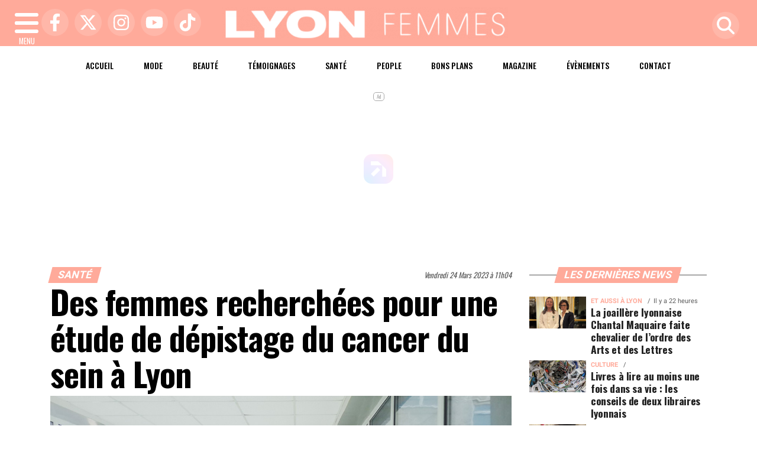

--- FILE ---
content_type: text/html; charset=UTF-8
request_url: https://www.lyonfemmes.com/article/249882/des-femmes-recherchees-pour-une-etude-de-depistage-du-cancer-du-sein-a-lyon
body_size: 14595
content:
<!DOCTYPE html>
<!-- BEGIN html -->
<html xmlns="http://www.w3.org/1999/xhtml" dir="ltr" lang="fr-FR">
  <head>
	<!-- BEGIN -->
	<title>Des femmes recherchées pour une étude de dépistage du cancer du sein à Lyon</title>

    <!-- Préconnexion ressources critiques -->
    <link rel="preconnect" href="https://fonts.gstatic.com" crossorigin>
    <link rel="preconnect" href="https://fonts.googleapis.com">
    <link rel="preconnect" href="https://www.googletagmanager.com">

	<meta http-equiv="content-type" content="text/html; charset=utf-8"/>
	<meta name="viewport" content="width=device-width, initial-scale=1, maximum-scale=5" />
	<meta name="author" content="Lyon Femmes"/>
	<meta name="description" content="Cette &eacute;tude mondiale concerne 85 000 femmes, dont 20 000 en France." />
	<meta name="keywords"  content="lyon, lyonfemmes, lyonfemme, femme, femmes, actu, info, infos, actualités, informations, politique, economique, sociale, culture, transports, faits divers, sport, ol, asvel, article, depeches, breves" />
	<meta name="robots" content="index, follow, max-snippet:-1, max-image-preview:large, max-video-preview:-1" />
	<meta name="publisher" content="Lyon Femmes" />
	<meta name="copyright" content="Lyon Femmes" />
	<meta name="DC.title" content="Lyon Femmes" />
	<meta name="geo.placename" content="Lyon, Rhône Alpes, France" />
	<meta name="viewport" content="width=device-width" />
	<meta name="dev" content="Everlats.com" />
	      <!-- Global site tag (gtag.js) - Google Analytics -->
  <script async src="https://www.googletagmanager.com/gtag/js?id=UA-4651400-64"></script>
  <script>
    window.dataLayer = window.dataLayer || [];
    function gtag(){dataLayer.push(arguments);}
    gtag('js', new Date());

    gtag('config', 'UA-4651400-64');
  </script>
  		<link rel="canonical" href="https://www.lyonfemmes.com/article/249882/des-femmes-recherchees-pour-une-etude-de-depistage-du-cancer-du-sein-a-lyon" />
	
  
	<meta property="og:site_name" content="Lyon Femmes" />
	<meta property="og:title" content="Des femmes recherch&eacute;es pour une &eacute;tude de d&eacute;pistage du cancer du sein &agrave; Lyon"/>
		<meta property="og:description" content="Cette &amp;eacute;tude mondiale concerne 85 000 femmes, dont 20 000 en France."/>
		<meta property="og:url" content="https://www.lyonfemmes.com/article/249882/des-femmes-recherchees-pour-une-etude-de-depistage-du-cancer-du-sein-a-lyon" />
	   	   	<meta property="og:image" content="https://www.lyonfemmes.com/media/images/641d67f41e5ab-tude.jpg" />
        <meta property="og:image:width" content="1280"/>
            <meta property="og:image:height" content="720"/>
     	
    <meta property="og:updated_time" content="2023-04-03T09:42:48+02:00" />
	<meta property="og:type" content="article"/>
  <meta property="article:published_time" content="2023-03-24T11:04:00+01:00" />
  <meta property="article:modified_time" content="2023-04-03T09:42:48+02:00" />
  <meta property="article:author" content="https://www.lyonfemmes.com/" />
  <meta property="article:publisher" content="https://www.facebook.com/lyonfemmes" />

  <meta name="twitter:card" content="summary_large_image"/>
  <meta name="twitter:site" content="@lyonfemmes"/>
  <meta name="twitter:creator" content="@lyonfemmes"/>
  <meta name="twitter:title" content="Des femmes recherch&eacute;es pour une &eacute;tude de d&eacute;pistage du cancer du sein &agrave; Lyon"/>
  <meta name="twitter:description" content="Cette &amp;eacute;tude mondiale concerne 85 000 femmes, dont 20 000 en France."/>
    <meta name="twitter:image" content="https://www.lyonfemmes.com/media/images/641d67f41e5ab-tude.jpg" />
  <link rel="preload" href="https://www.lyonfemmes.com/media/images/thumb/870x489_641d67f41e5ab-tude.jpg" as="image">
 	
  <meta name="dcterms.title" content="Des femmes recherch&eacute;es pour une &eacute;tude de d&eacute;pistage du cancer du sein &agrave; Lyon" />
  <meta name="dcterms.identifier" content="https://www.lyonfemmes.com/article/249882/des-femmes-recherchees-pour-une-etude-de-depistage-du-cancer-du-sein-a-lyon" />
  <meta name="dcterms.creator" content="Lyon Femmes" />
  <meta name="dcterms.created" content="2023-03-24T11:04:00+01:00" />
  <meta name="dcterms.available" content="2023-03-24T11:04:00+01:00" />
  <meta name="dcterms.modified" content="2023-04-03T09:42:48+02:00" />
  <meta name="dcterms.description" content="Cette &amp;eacute;tude mondiale concerne 85 000 femmes, dont 20 000 en France." />
  <meta name="dcterms.language" content="fr-FR" />
  <meta name="dcterms.publisher" content="https://www.lyonfemmes.com/" />
  <meta name="dcterms.rights" content="https://www.lyonfemmes.com/page/mentions-legales" />
  <meta name="dcterms.coverage" content="World" />
  <meta name="dcterms.type" content="Text" />
  <meta name="dcterms.format" content="text/html" />

  <script type="application/ld+json">
  {
    "@context":"http:\/\/schema.org",
    "@type":"Article",
    "publisher":{
      "@type":"Organization",
      "url": "https://www.lyonfemmes.com/",
      "name":"Lyon Femmes",
      "description":"Lyon Femmes : L'actu des Lyonnaises d'aujourd'hui et de demain",
      "logo":[{
        "@type":"ImageObject",
        "name":"Lyon Femmes Logo carré",
        "text":"Lyon Femmes Logo carré",
        "url":"https://www.lyonfemmes.com/icon-hires.png",
        "contentUrl":"https://www.lyonfemmes.com/icon-hires.png",
        "width":"192",
        "height":"192",
        "encodingFormat":"image\/png"
      },
      {
        "@type":"ImageObject",
        "name":"Lyon Femmes Logo horizontal",
        "text":"Lyon Femmes Logo horizontal",
        "url":"https://www.lyonfemmes.com/discover.png",
        "contentUrl":"https://www.lyonfemmes.com/discover.png",
        "width":"600",
        "height":"60",
        "encodingFormat":"image/png"
      }
      ],
      "sameAs":[
        "https:\/\/www.facebook.com\/lyonfemmes",
        "https:\/\/twitter.com\/lyonfemmes"
      ]
    },
    "author":{
      "@type":"Person",
      "name":"Lyon Femmes Team",
      "image":[{
        "@type":"ImageObject",
        "url":"https://www.lyonfemmes.com/icon-hires.png",
        "width":"192",
        "height":"192"
      }],
      "url":"https://www.lyonfemmes.com/page/mentions-legales"
    },
    "url":"https://www.lyonfemmes.com/article/249882/des-femmes-recherchees-pour-une-etude-de-depistage-du-cancer-du-sein-a-lyon",
    "mainEntityOfPage":"https://www.lyonfemmes.com/article/249882/des-femmes-recherchees-pour-une-etude-de-depistage-du-cancer-du-sein-a-lyon",
    "datePublished":"2023-03-24T11:04:00+01:00",
    "dateModified":"2023-04-03T09:42:48+02:00",
    "copyrightYear":"2026",
    "inLanguage":"fr_FR",
    "name":"Des femmes recherch&eacute;es pour une &eacute;tude de d&eacute;pistage du cancer du sein &agrave; Lyon",
    "headline":"Des femmes recherch&eacute;es pour une &eacute;tude de d&eacute;pistage du cancer du sein &agrave; Lyon",
    "description":"Cette &amp;eacute;tude mondiale concerne 85 000 femmes, dont 20 000 en France.",
    "articleSection":"Article"
        ,"image":[{
      "@type":"ImageObject",
      "name":"Des femmes recherch&eacute;es pour une &eacute;tude de d&eacute;pistage du cancer du sein &agrave; Lyon",
      "url":"https://www.lyonfemmes.com/media/images/641d67f41e5ab-tude.jpg",
      "sameAs":"https://www.lyonfemmes.com/article/249882/des-femmes-recherchees-pour-une-etude-de-depistage-du-cancer-du-sein-a-lyon",
      "thumbnailUrl":"https://www.lyonfemmes.com/media/images/641d67f41e5ab-tude.jpg",
      "contentUrl":"https://www.lyonfemmes.com/media/images/641d67f41e5ab-tude.jpg",
      "width":"1280",
      "height":"720",
      "encodingFormat":"2"
      }
    ]
            ,"thumbnailUrl":"https://www.lyonfemmes.com/media/images/641d67f41e5ab-tude.jpg"
      }
  </script>

  
    <script type="application/ld+json">
  {
    "@context": "https://schema.org",
    "@type": "BreadcrumbList",
    "itemListElement": [{"@type":"ListItem","position":1,"name":"Accueil","item":"https://www.lyonfemmes.com/"},{"@type":"ListItem","position":2,"name":"Santé","item":"https://www.lyonfemmes.com/category/1604/sante"},{"@type":"ListItem","position":3,"name":"Des femmes recherchées pour une étude de dépistage du cancer du sein à Lyon","item":"https://www.lyonfemmes.com/article/249882/des-femmes-recherchees-pour-une-etude-de-depistage-du-cancer-du-sein-a-lyon"}]  }
  </script>
  
		<link rel="shortcut icon" type="image/x-icon" href="https://www.lyonfemmes.com/favicon.ico" />
  <link rel="shortcut icon" href="https://www.lyonfemmes.com/favicon.ico" type="image/x-icon"/>
  <link rel="icon" href="https://www.lyonfemmes.com/favicon.png" type="image/png"/>
  <link rel="icon" sizes="32x32" href="https://www.lyonfemmes.com/favicon-32.png" type="image/png"/>
  <link rel="icon" sizes="64x64" href="https://www.lyonfemmes.com/favicon-64.png" type="image/png"/>
  <link rel="icon" sizes="96x96" href="https://www.lyonfemmes.com/favicon-96.png" type="image/png"/>
  <link rel="apple-touch-icon" sizes="152x152" href="https://www.lyonfemmes.com/apple-touch-icon.png"/>
  <link rel="apple-touch-icon" sizes="60x60" href="https://www.lyonfemmes.com/apple-touch-icon-60x60.png"/>
  <link rel="apple-touch-icon" sizes="76x76" href="https://www.lyonfemmes.com/apple-touch-icon-76x76.png"/>
  <link rel="apple-touch-icon" sizes="114x114" href="https://www.lyonfemmes.com/apple-touch-icon-114x114.png"/>
  <link rel="apple-touch-icon" sizes="120x120" href="https://www.lyonfemmes.com/apple-touch-icon-120x120.png"/>
  <link rel="apple-touch-icon" sizes="144x144" href="https://www.lyonfemmes.com/apple-touch-icon-144x144.png"/>
  <meta name="msapplication-TileImage" content="https://www.lyonfemmes.com/favicon-144.png"/>
  <meta name="msapplication-TileColor" content="#FFFFFF"/>

  <link rel="preload" href="https://fonts.gstatic.com/s/oswald/v53/TK3IWkUHHAIjg75cFRf3bXL8LICs1_Fv40pKlN4NNSeSASz7FmlYHYjMdZwlou4.woff2" as="font" type="font/woff2" crossorigin="anonymous">
  <link rel="preload" href="https://fonts.gstatic.com/s/oswald/v53/TK3IWkUHHAIjg75cFRf3bXL8LICs1_Fv40pKlN4NNSeSASz7FmlWHYjMdZwl.woff2" as="font" type="font/woff2" crossorigin="anonymous">
  <link rel="preload" href="https://fonts.gstatic.com/s/ptserif/v18/EJRVQgYoZZY2vCFuvAFYzr-_dSb_nco.woff2" as="font" type="font/woff2" crossorigin="anonymous">
  <link rel="preload" href="https://fonts.gstatic.com/s/ptserif/v18/EJRVQgYoZZY2vCFuvAFWzr-_dSb_.woff2" as="font" type="font/woff2" crossorigin="anonymous">

			
	<!-- Stylesheets -->
  	<link rel="preload" href="https://www.lyonfemmes.com/assets/public/css/app.min.1768312776.css" as="style">
<link rel="stylesheet" type="text/css" href="https://www.lyonfemmes.com/assets/public/css/app.min.1768312776.css" media="all" fetchpriority="high">

      <script charset="UTF-8" data-no-optimize="1" data-wpmeteor-nooptimize="true" data-cfasync="false" nowprocket>window.FAST_CMP_OPTIONS = { domainUid: 'e65ee78d-8a04-5f29-98ba-af051461cd11', countryCode: 'FR', jurisdiction: 'tcfeuv2', policyUrl: 'https://www.lyonfemmes.com/page/mentions-legales', displaySynchronous: false, publisherName: 'https://www.lyonfemmes.com/', publisherLogo: function (c) { return c.createElement('img', { src: 'https://www.lyonfemmes.com/media/option/cmp-lyonfemmes.png', height: '40' });}, bootstrap: { excludedIABVendors: [], excludedGoogleVendors: [] }, custom: { vendors: [] } };(function(){var e={617:function(e){window.FAST_CMP_T0=Date.now();window.FAST_CMP_QUEUE={};window.FAST_CMP_QUEUE_ID=0;function t(){var e=Array.prototype.slice.call(arguments);if(!e.length)return Object.values(window.FAST_CMP_QUEUE);else if(e[0]==="ping"){if(typeof e[2]==="function")e[2]({cmpLoaded:false,cmpStatus:"stub",apiVersion:"2.0",cmpId:parseInt("388",10)})}else window.FAST_CMP_QUEUE[window.FAST_CMP_QUEUE_ID++]=e}e.exports={name:"light",handler:t}}};var t={};function a(r){var n=t[r];if(n!==void 0)return n.exports;var o=t[r]={exports:{}};e[r](o,o.exports,a);return o.exports}var r={};!function(){function e(t){"@babel/helpers - typeof";return e="function"==typeof Symbol&&"symbol"==typeof Symbol.iterator?function(e){return typeof e}:function(e){return e&&"function"==typeof Symbol&&e.constructor===Symbol&&e!==Symbol.prototype?"symbol":typeof e},e(t)}var t=a(617);var r="__tcfapiLocator";var n=window;var o=n;var i;function f(){var e=n.document;var t=!!n.frames[r];if(!t)if(e.body){var a=e.createElement("iframe");a.style.cssText="display:none";a.name=r;e.body.appendChild(a)}else setTimeout(f,5);return!t}function s(t){var a=typeof t.data==="string";var r={};if(a)try{r=JSON.parse(t.data)}catch(e){}else r=t.data;var n=e(r)==="object"?r.__tcfapiCall:null;if(n)window.__tcfapi(n.command,n.version,(function(e,r){var o={__tcfapiReturn:{returnValue:e,success:r,callId:n.callId}};if(t&&t.source&&t.source.postMessage)t.source.postMessage(a?JSON.stringify(o):o,"*")}),n.parameter)}while(o){try{if(o.frames[r]){i=o;break}}catch(e){}if(o===n.top)break;o=o.parent}if(n.FAST_CMP_HANDLER!=="custom"){if(!i){f();n.__tcfapi=t.handler;n.FAST_CMP_HANDLER=t.name;n.addEventListener("message",s,false)}else{n.__tcfapi=t.handler;n.FAST_CMP_HANDLER=t.name}for(var c in window.FAST_CMP_QUEUE||{})n.__tcfapi.apply(null,window.FAST_CMP_QUEUE[c])}}()})();</script><script charset="UTF-8" async="true" data-no-optimize="1" data-wpmeteor-nooptimize="true" data-cfasync="false" nowprocket src="https://static.fastcmp.com/fast-cmp-stub.js"></script>

<style type="text/css">
div[data-actirise-slot="top-page"]{
  display: none;
  margin: 10px auto;
}
@media screen and (max-width: 480px){
  div[data-actirise-slot="top-page"].device-mobile{
    display: flex !important;
    width: 100%;
    min-height: 280px;
  }
}
@media screen and (min-width: 481px) and (max-width: 769px){
  div[data-actirise-slot="top-page"].device-tablet{
    display: flex !important;
    width: 100%;
    min-height: 280px;
  }
}
@media screen and (min-width: 770px){
  div[data-actirise-slot="top-page"].device-desktop{
    display: flex !important;
    width: 100%;
    min-height: 280px;
  }
}

div[data-actirise-slot="aside-desktop"]{
  display: none;
  margin: 10px auto;
}
@media screen and (min-width: 481px) and (max-width: 769px){
  div[data-actirise-slot="aside-desktop"].device-tablet{
    display: flex !important;
    width: 100%;
    min-height: 620px;
  }
}
@media screen and (min-width: 770px){
  div[data-actirise-slot="aside-desktop"].device-desktop{
    display: flex !important;
    width: 100%;
    min-height: 620px;
  }
}
</style>
<script src="https://www.flashb.id/universal/de705a38-cad4-54fa-ab49-10b288454205.js" async data-cfasync="false"></script>
<script type="text/javascript" data-cfasync="false">
  window._hbdbrk = window._hbdbrk || [];
  window._hbdbrk.push(['_vars', { page_type: 'article' }]);
</script>
  
    <script async src="https://platform.twitter.com/widgets.js" charset="utf-8"></script>
    <style>
        .tweet-placeholder {
            width: 100%;
            height: 150px;
            background-color: #f0f0f0;
            margin-bottom: 10px;
        }
    </style>
    <script>
        document.addEventListener('DOMContentLoaded', function() {
            let tweetPlaceholders = document.querySelectorAll('.tweet-placeholder');
            let observer = new IntersectionObserver(function(entries, observer) {
                entries.forEach(entry => {
                    if (entry.isIntersecting) {
                        let tweetEmbed = document.createElement('blockquote');
                        tweetEmbed.className = 'twitter-tweet';
                        tweetEmbed.innerHTML = entry.target.dataset.tweet;
                        entry.target.parentNode.replaceChild(tweetEmbed, entry.target);
                        twttr.widgets.load(tweetEmbed);
                        observer.unobserve(entry.target);
                    }
                });
            }, { threshold: 0.1 });

            tweetPlaceholders.forEach(placeholder => {
                observer.observe(placeholder);
            });
        });
    </script>
    	<script type="text/javascript" src="https://www.lyonfemmes.com/assets/public/js/lazyload.1662640613.js" ></script>
	<!-- END head -->
    </head>
<!-- BEGIN body -->
<body id="article_page">


<div class="wrapper">

		        <!-- Sidebar  -->
        <nav id="sidebar">
            <div id="dismiss">
                <i class="fas fa-arrow-left"></i>
            </div>

            <ul class="list-unstyled" style="padding-bottom:50px;">

                                                                        <li>
                    <a href="https://www.lyonfemmes.com/">Accueil</a></li>
                  
                                                <li>
                        <a class="collapsed" data-toggle="collapse" href="#categoriesSubmenu" role="button" aria-expanded="false" aria-controls="categoriesSubmenu">Catégories <i class="fas fa-caret-down"></i></a>
                              <ul class="collapse list-unstyled" id="categoriesSubmenu">
                                                                  <li><a href="https://www.lyonfemmes.com/category/67/alaune">À la Une</a></li>
                                                                  <li><a href="https://www.lyonfemmes.com/category/1602/les-23-lyonnaises-qui-feront-2023">Évènements</a></li>
                                                                  <li><a href="https://www.lyonfemmes.com/category/3/beauteforme">Beauté</a></li>
                                                                  <li><a href="https://www.lyonfemmes.com/category/4/food">Food</a></li>
                                                                  <li><a href="https://www.lyonfemmes.com/category/7/mode">Mode</a></li>
                                                                  <li><a href="https://www.lyonfemmes.com/category/1603/societe">Société</a></li>
                                                                  <li><a href="https://www.lyonfemmes.com/category/1599/culture">Culture</a></li>
                                                                  <li><a href="https://www.lyonfemmes.com/category/1596/people">People</a></li>
                                                                  <li><a href="https://www.lyonfemmes.com/category/1605/temoignages">Témoignages</a></li>
                                                                  <li><a href="https://www.lyonfemmes.com/category/1608/magazine">Magazine</a></li>
                                                                  <li><a href="https://www.lyonfemmes.com/category/1610/le-saviez-vous">Le saviez-vous ?</a></li>
                                                                  <li><a href="https://www.lyonfemmes.com/category/1601/bons-plans">Bons plans</a></li>
                                                                  <li><a href="https://www.lyonfemmes.com/category/1606/voyages">Voyages</a></li>
                                                                  <li><a href="https://www.lyonfemmes.com/category/1607/sorties">Sorties</a></li>
                                                                  <li><a href="https://www.lyonfemmes.com/category/5/deco">Déco</a></li>
                                                                  <li><a href="https://www.lyonfemmes.com/category/42/lifestyle">Lifestyle</a></li>
                                                                  <li><a href="https://www.lyonfemmes.com/category/6/loisirs">Loisirs</a></li>
                                                                  <li><a href="https://www.lyonfemmes.com/category/1611/face-a-la-lyonne">Face à la Lyonne</a></li>
                                                                  <li><a href="https://www.lyonfemmes.com/category/186/sport">Sport</a></li>
                                                                  <li><a href="https://www.lyonfemmes.com/category/1595/et-aussi-a-lyon">Et aussi à Lyon</a></li>
                                                                  <li><a href="https://www.lyonfemmes.com/categories">Toutes les catégories</a></li>
                              </ul>
                  </li>
                  
                                                <li>
                                                <a href="https://www.lyonfemmes.com/sessions/register">M'inscrire</a></li>
                        <li><a href="https://www.lyonfemmes.com/sessions/login">Me Connecter</a>
                                          </li>
                  
                                                <li>
                    <a href="https://www.lyonfemmes.com/contact">Contact</a></li>
                  
                                    </ul>
        </nav>
    <!-- Page Content  -->
    <div id="content">

      <header class="header sticky-top bg-primary">
        <div class="container-fluid d-flex align-items-center justify-content-between" style="position: relative;">

          <!-- Burger -->
          <div id="nav-icon" class="sidebarCollapse">
            <span></span>
            <span></span>
            <span></span>
            <span></span>
            MENU
          </div>

          <!-- Réseaux sociaux -->
          <div class="social-icons d-none d-lg-flex align-items-center">
                          <a href="https://www.facebook.com/lyonfemmes" target="_blank" title="Facebook">
                <span class="nav-soc fa-brands fa-facebook-f"></span>
              </a>
                                      <a href="https://twitter.com/lyonfemmes" target="_blank" title="Twitter">
                <span class="nav-soc fa-brands fa-x-twitter"></span>
              </a>
                                      <a href="https://www.instagram.com/lyonfemmes" target="_blank" title="Instagram">
                <span class="nav-soc fa-brands fa-instagram"></span>
              </a>
                                      <a href="https://www.youtube.com/@LyonFemmes" target="_blank" title="YouTube">
                <span class="nav-soc fa-brands fa-youtube"></span>
              </a>
                                      <a href="https://www.tiktok.com/@lyonfemmes" target="_blank" title="Tiktok">
                <span class="nav-soc fa-brands fa-tiktok"></span>
              </a>
                      </div>

          <!-- Logo -->
          <div class="mx-auto text-center" style="padding:12px 45px 12px 0">
            <a href="https://www.lyonfemmes.com/">
              <img title="Lyon Femmes" height="54" class="img-fluid " src="https://www.lyonfemmes.com/media/option/thumb/483x54_logo-lyon-femmes-51404.webp" alt="Lyon Femmes" itemprop="image" width="483" />            </a>
          </div>

          <!-- Loupe + Formulaire de recherche -->
          <div class="search-icon">
            <a class="search-icon-a toggle-search" href="https://www.lyonfemmes.com/search" title="Rechercher" style="display: inline-block;">
              <span class="nav-soc fas fa-search"></span>
            </a>

            <div id="search-box" style="width: 0; overflow: hidden; opacity: 0; transition: width 0.4s ease, opacity 0.3s ease; z-index: 1050;">
              <form action="https://www.lyonfemmes.com/search/" id="cse-search-box" method="get">
                <div class="input-group mb-3">
                  <input name="q" id="q" size="25" type="text" class="form-control"
                        placeholder="Recherche...">
                  <div class="input-group-append">
                    <input name="sa" value="Rechercher" type="submit" class="btn btn-sm btn-secondary">
                  </div>
                </div>
              </form>
            </div>
          </div>

        </div>
      </header>
        <div class="skin">
            <!-- /3730608/Site_habillage -->
            
                <nav class="scrolling-menu">
            <div class="container">
                <ul class="nav pt-2">
                                                                        <li class="nav-item">
                            <a class="nav-link" href="https://www.lyonfemmes.com/">Accueil</a>
                        </li>
                                                <li class="nav-item">
                            <a class="nav-link" href="https://www.lyonfemmes.com/category/7/mode">Mode</a>
                        </li>
                                                <li class="nav-item">
                            <a class="nav-link" href="https://www.lyonfemmes.com/category/3/beauteforme">Beauté</a>
                        </li>
                                                <li class="nav-item">
                            <a class="nav-link" href="https://www.lyonfemmes.com/category/1605/temoignages">Témoignages</a>
                        </li>
                                                <li class="nav-item">
                            <a class="nav-link" href="https://www.lyonfemmes.com/category/1604/sante">Santé</a>
                        </li>
                                                <li class="nav-item">
                            <a class="nav-link" href="https://www.lyonfemmes.com/category/1596/people">People</a>
                        </li>
                                                <li class="nav-item">
                            <a class="nav-link" href="https://www.lyonfemmes.com/category/1601/bons-plans">Bons plans</a>
                        </li>
                                                <li class="nav-item">
                            <a class="nav-link" href="https://www.lyonfemmes.com/category/1608/magazine">Magazine</a>
                        </li>
                                                <li class="nav-item">
                            <a class="nav-link" href="https://www.lyonfemmes.com/category/1602/les-23-lyonnaises-qui-feront-2023">Évènements</a>
                        </li>
                                                <li class="nav-item">
                            <a class="nav-link" href="https://www.lyonfemmes.com/contact">Contact</a>
                        </li>
                                                                    </ul>
            </div>
        </nav>
        
                    <div data-actirise-slot="top-page" class="device-mobile device-tablet device-desktop ads"></div>        
        <span class="position-absolute trigger"><!-- hidden trigger to apply 'stuck' styles --></span>


        <main role="main" class="main">
            <div class="container">
              <div class="row">
                <div class="col">
                              	                
              	              	              	                </div>
              </div>
            </div>

            
                          <div class="container-fluid my-3 text-center"><div style="text-align: center"></div></div>
            
            			  <style type="text/css">
.hidden {display:none;}
</style>
<div class="container">

  <div class="row">

    <div class="col-12 col-lg main post-249882 post type-post status-publish format-standard has-post-thumbnail hentry content-main theiaStickySidebar" itemscope itemtype="https://schema.org/NewsArticle">

      <div class="row">
          <div class="col-sm-12 col-md-6">
                        <span class="pop-head"><a href="https://www.lyonfemmes.com/category/1604/sante">Santé</a>            </span>
                      </div>
          <div class="col-sm-12 col-md-6 text-right">
            <span class="date updated" itemprop="datePublished" content="2023-03-24T11:04:00+01:00">Vendredi 24 Mars 2023 à 11h04</span>
            <meta itemprop="dateModified" content="2023-04-03T09:42:48+02:00"/>
          </div>
      </div>
      <meta itemprop="mainEntityOfPage" content="https://www.lyonfemmes.com/article/249882/des-femmes-recherchees-pour-une-etude-de-depistage-du-cancer-du-sein-a-lyon"/>

			<h1 class="entry-title" itemprop="name headline">Des femmes recherchées pour une étude de dépistage du cancer du sein à Lyon</h1>

      
			<div itemprop="author" itemscope itemtype="https://schema.org/Organization">
          <meta itemprop="url" content="https://www.lyonmag.com/page/mentions-legales">
        <div itemprop="logo" itemscope itemtype="https://schema.org/ImageObject">
          <meta itemprop="url" content="https://www.lyonfemmes.com/icon-hires.png">
          <meta itemprop="width" content="192">
          <meta itemprop="height" content="192">
        </div>
        <meta itemprop="name" content="Lyon Femmes"/>
      </div>
			<div itemprop="publisher" itemscope itemtype="https://schema.org/Organization">
        <div itemprop="logo" itemscope itemtype="https://schema.org/ImageObject">
          <meta itemprop="url" content="https://www.lyonfemmes.com/icon-hires.png">
          <meta itemprop="width" content="192">
          <meta itemprop="height" content="192">
        </div>
        <meta itemprop="name" content="Lyon Femmes"/>
      </div>

      
                      <figure class="article-image text-center">
          <img
              src="https://www.lyonfemmes.com/media/images/thumb/960x540_641d67f41e5ab-tude.jpg"
              srcset="https://www.lyonfemmes.com/media/images/thumb/400x225_641d67f41e5ab-tude.jpg 400w,
                      https://www.lyonfemmes.com/media/images/thumb/600x338_641d67f41e5ab-tude.jpg 600w,
                      https://www.lyonfemmes.com/media/images/thumb/960x540_641d67f41e5ab-tude.jpg 960w,
                      https://www.lyonfemmes.com/media/images/thumb/1200x675_641d67f41e5ab-tude.jpg 1200w"
              sizes="(min-width: 1200px) 1200px,
                    (min-width: 768px) 960px,
                    (min-width: 480px) 600px,
                    100vw"
              alt="Des femmes recherch&eacute;es pour une &eacute;tude de d&eacute;pistage du cancer du sein &agrave; Lyon"
              title="Des femmes recherch&eacute;es pour une &eacute;tude de d&eacute;pistage du cancer du sein &agrave; Lyon"
              class="img-fluid lazyload"
              itemprop="image"
              decoding="async"
              fetchpriority="high"
            />
                      <figcaption class="figure-caption">
              Des femmes recherchées pour une étude de dépistage du cancer du sein à Lyon - DR            </figcaption>
          
        </figure>
      
			<p itemprop="description" class="description"><strong>Cette &eacute;tude mondiale concerne 85 000 femmes, dont 20 000 en France.</strong></p>
			<div class="main-article">

 					<div itemprop="articleBody">
   					<p>L&rsquo;H&ocirc;pital Saint Joseph Saint Luc &agrave; Lyon est &agrave; la recherche de volontaires afin de participer &agrave; une &eacute;tude sur le d&eacute;pistage du cancer du sein. Cette derni&egrave;re a d&eacute;but&eacute; au d&eacute;but de l&rsquo;&eacute;t&eacute; 2019 et doit se terminer en juillet 2023.</p>

<p>&quot;<em>L&rsquo;objectif est de favoriser &agrave; terme un d&eacute;pistage personnalis&eacute; &agrave; chaque femme et de cesser d&rsquo;employer un mod&egrave;le standardis&eacute;. Un d&eacute;pistage du cancer du sein plus efficace permettra de sauver davantage de femmes en d&eacute;tectant la pathologie, le plus t&ocirc;t possible, chez les individus les plus &agrave; risque</em>&quot;, peut-on lire dans le communiqu&eacute; de l&rsquo;&eacute;tablissement hospitalier.</p>

<p>&quot;<em>Nous invitons pour un d&eacute;pistage les femmes entre 40 et 70 ans, volontaires pour contribuer &agrave; cette &eacute;tude. Actuellement, seul le crit&egrave;re de l&rsquo;&acirc;ge est pris en compte pour inviter les femmes &agrave; passer une mammographie afin de d&eacute;pister un cancer du sein. Il existe d&rsquo;autres crit&egrave;res ignor&eacute;s comme la g&eacute;n&eacute;tique, les hormones ou l&rsquo;environnement dans lequel la personne &eacute;volue</em>&quot;, insiste Sophie Armand, attach&eacute;e de recherche, dans le cadre d&rsquo;une &eacute;tude clinique &agrave; Saint Joseph Saint Luc.</p>

<p>Les femmes souhaitant participer doivent avoir entre 40 et 70 ans, ne jamais avoir eu de cancer du sein et ne pas &ecirc;tre identifi&eacute;es comme &eacute;tant &agrave; tr&egrave;s haut risque de ce type de cancer (pas d&rsquo;anomalies r&eacute;cemment d&eacute;tect&eacute;es). Les personnes int&eacute;ress&eacute;es peuvent envoyer un mail &agrave; l&rsquo;adresse suivante : <a href="/cdn-cgi/l/email-protection" class="__cf_email__" data-cfemail="e48188818b8aa497858d8a908e8b9781948c97858d8a90889187ca8296">[email&#160;protected]</a></p>            
            			
  					</div><!-- /.articleBody -->


   			  				<div class="post-soc-wrap float-left">
        		<ul>
        			<li>
          			<a href="javascript:;" class="soc-fb" onclick="window.open('https://www.facebook.com/sharer.php?u=https://www.lyonfemmes.com/article/249882/des-femmes-recherchees-pour-une-etude-de-depistage-du-cancer-du-sein-a-lyon&amp;t=Des+femmes+recherch%C3%A9es+pour+une+%C3%A9tude+de+d%C3%A9pistage+du+cancer+du+sein+%C3%A0+Lyon', 'facebookShare', 'width=626,height=436'); return false;" title="Partager cet article sur Facebook">
          				<i class="fa-brands fa-facebook-f" aria-hidden="true"></i>
          			</a>
        			</li>
        			<li>
          			<a href="javascript:;" class="soc-twit" onclick="window.open('https://x.com/intent/post?text=Des+femmes+recherch%C3%A9es+pour+une+%C3%A9tude+de+d%C3%A9pistage+du+cancer+du+sein+%C3%A0+Lyon&amp;url=https://www.lyonfemmes.com/article/249882/des-femmes-recherchees-pour-une-etude-de-depistage-du-cancer-du-sein-a-lyon', 'twitterShare', 'width=626,height=436'); return false;" title="Tweeter cet article">
          				<i class="fa-brands fa-x-twitter" aria-hidden="true"></i>
          			</a>
        			</li>
        			<li>
          			<a href="javascript:;" class="soc-pin" onclick="window.open('https://pinterest.com/pin/create/button/?url=https://www.lyonfemmes.com/article/249882/des-femmes-recherchees-pour-une-etude-de-depistage-du-cancer-du-sein-a-lyon&amp;media=https://www.lyonfemmes.com/media/images/641d67f41e5ab-tude.jpg&amp;description=Des+femmes+recherch%C3%A9es+pour+une+%C3%A9tude+de+d%C3%A9pistage+du+cancer+du+sein+%C3%A0+Lyon', 'pinterestShare', 'width=750,height=350'); return false;" title="Partager cet article sur Pinterest">
          				<i class="fa-brands fa-pinterest-p" aria-hidden="true"></i>
          			</a>
        			</li>
        			<li>
          			<a href="javascript:;" class="soc-whats" onclick="window.open('https://api.whatsapp.com/send?text=Des+femmes+recherch%C3%A9es+pour+une+%C3%A9tude+de+d%C3%A9pistage+du+cancer+du+sein+%C3%A0+Lyon+https%3A%2F%2Fwww.lyonfemmes.com%2Farticle%2F249882%2Fdes-femmes-recherchees-pour-une-etude-de-depistage-du-cancer-du-sein-a-lyon', 'whatsappShare', 'width=626,height=436'); return false;" title="Envoyer cet article sur WhatsApp">
          				<i class="fa-brands fa-whatsapp" aria-hidden="true"></i>
          			</a>
        			</li>
                    <li>
                      <a href="https://bsky.app/intent/compose?text=Des+femmes+recherch%C3%A9es+pour+une+%C3%A9tude+de+d%C3%A9pistage+du+cancer+du+sein+%C3%A0+Lyon+https://www.lyonfemmes.com/article/249882/des-femmes-recherchees-pour-une-etude-de-depistage-du-cancer-du-sein-a-lyon"  class="soc-bsky" title="Partager cet article sur Bluesky" target="_blank">
                          <svg xmlns="http://www.w3.org/2000/svg" viewBox="0 0 512 512" style="width: 18px;margin-left: 0px;">
                            <path fill="#ffffff" d="M111.8 62.2C170.2 105.9 233 194.7 256 242.4c23-47.6 85.8-136.4 144.2-180.2c42.1-31.6 110.3-56 110.3 21.8c0 15.5-8.9 130.5-14.1 149.2C478.2 298 412 314.6 353.1 304.5c102.9 17.5 129.1 75.5 72.5 133.5c-107.4 110.2-154.3-27.6-166.3-62.9l0 0c-1.7-4.9-2.6-7.8-3.3-7.8s-1.6 3-3.3 7.8l0 0c-12 35.3-59 173.1-166.3 62.9c-56.5-58-30.4-116 72.5-133.5C100 314.6 33.8 298 15.7 233.1C10.4 214.4 1.5 99.4 1.5 83.9c0-77.8 68.2-53.4 110.3-21.8z"></path>
                          </svg>
                      </a>
                    </li>
        			<li>
          			<a class="soc-com" id="soc-share" href="javascript:;" title="Partager cet article">
          				<i class="fa-solid fa-share-nodes" aria-hidden="true"></i>
          			</a>
        			</li>
        			<li>
          			<a class="soc-print" href="#print" title="Imprimer cet article">
          				<i class="fa fa-print" aria-hidden="true"></i>
          			</a>
        			</li>
        			<li>
          			<a class="soc-email" href="/cdn-cgi/l/email-protection#[base64]" title="Partager cet article par e-mail">
          				<i class="fa fa-envelope" aria-hidden="true"></i>
          			</a>
        			</li>
    					<li>
                <a class="soc-com" href="https://www.lyonfemmes.com/article/249882/des-femmes-recherchees-pour-une-etude-de-depistage-du-cancer-du-sein-a-lyon#respond" title="Lire les commentaires">
      						<i class="fa fa-comments" aria-hidden="true"></i>
                </a>
    					</li>
						</ul>
          </div>

<script data-cfasync="false" src="/cdn-cgi/scripts/5c5dd728/cloudflare-static/email-decode.min.js"></script><script>
  const url = window.location.href;
  const title = document.title;

  if (navigator.share) {
    document.getElementById('soc-share').addEventListener('click', function () {
      navigator.share({
        title: title,
        text: "Des femmes recherchées pour une étude de dépistage du cancer du sein à Lyon",
        url: url
      }).catch(function (err) {
        console.error('Erreur de partage', err);
      });
    });
  } else {
    // Pas supporté
    document.getElementById('soc-share').classList.add('d-none');
  }
</script>
		  </div><!-- /.main-article -->

      
						<div class="tag-cloud">
  				<h2 class="custom-title mb-2">Tags :</h2>
      				      				<h3 class="mt-2"><a href="https://www.lyonfemmes.com/tags/425/etude">étude</a></h3>
      				      				<h3 class="mt-2"><a href="https://www.lyonfemmes.com/tags/1856/depistage">dépistage</a></h3>
      				      				<h3 class="mt-2"><a href="https://www.lyonfemmes.com/tags/1279/cancer-du-sein">cancer du sein</a></h3>
      							</div>
			
            <section aria-labelledby="related-articles" itemscope itemtype="https://schema.org/ItemList" itemid="#related-items">
      <div class="related-text mt-3">
        <h2 id="related-articles" class="pop-head"><span class="pop-head">Sur le même sujet</span></h2>
        <meta itemprop="name" content="Articles connexes">
        <meta itemprop="numberOfItems" content="12">
        <ul id="related-articles-list" style="list-style:none; padding-left: 0;">
                  <li class="related-item" itemprop="itemListElement" itemscope itemtype="https://schema.org/ListItem">
            <meta itemprop="position" content="1" />
            <strong>13/11/2025 à 14:33 -</strong>  <a itemprop="url" href="https://www.lyonfemmes.com/article/252050/une-grande-vente-aux-encheres-a-lyon-pour-soutenir-la-lutte-contre-le-cancer-du-sein">Une grande vente aux enchères à Lyon pour soutenir la lutte contre le cancer du sein</a></li>
                  <li class="related-item" itemprop="itemListElement" itemscope itemtype="https://schema.org/ListItem">
            <meta itemprop="position" content="2" />
            <strong>10/09/2025 à 09:14 -</strong>  <a itemprop="url" href="https://www.lyonfemmes.com/article/251923/octobre-rose-les-lyonnaises-et-les-lyonnais-assez-sensibilises">Octobre rose : les Lyonnaises et les Lyonnais assez sensibilisés ?</a></li>
                  <li class="related-item" itemprop="itemListElement" itemscope itemtype="https://schema.org/ListItem">
            <meta itemprop="position" content="3" />
            <strong>09/09/2025 à 11:31 -</strong>  <a itemprop="url" href="https://www.lyonfemmes.com/article/251921/il-faut-savoir-ecouter-son-corps-le-temoignage-d-alicia-diagnostiquee-du-cancer-du-sein-a-26-ans">"Il faut savoir écouter son corps" : le témoignage d'Alicia, diagnostiquée d'un cancer du sein à 26 ans</a></li>
                  <li class="related-item" itemprop="itemListElement" itemscope itemtype="https://schema.org/ListItem">
            <meta itemprop="position" content="4" />
            <strong>30/09/2025 à 16:13 -</strong>  <a itemprop="url" href="https://www.lyonfemmes.com/article/251965/que-faire-pour-octobre-rose-a-lyon">Que faire pour Octobre rose à Lyon et dans le Rhône ? </a></li>
                  <li class="related-item" itemprop="itemListElement" itemscope itemtype="https://schema.org/ListItem">
            <meta itemprop="position" content="5" />
            <strong>19/09/2025 à 14:43 -</strong>  <a itemprop="url" href="https://www.lyonfemmes.com/article/251940/lyon-serait-la-deuxieme-ville-de-france-la-plus-chere-pour-etre-en-couple-en-2025">Lyon parmi les villes de France les plus chères pour être en couple en 2025</a></li>
                  <li class="related-item" itemprop="itemListElement" itemscope itemtype="https://schema.org/ListItem">
            <meta itemprop="position" content="6" />
            <strong>31/07/2025 à 16:46 -</strong>  <a itemprop="url" href="https://www.lyonfemmes.com/article/251886/une-lyonnaise-specialisee-dans-les-tatouages-de-reconstruction">Une Lyonnaise spécialisée dans les tatouages de reconstruction</a></li>
                  <li class="related-item" itemprop="itemListElement" itemscope itemtype="https://schema.org/ListItem">
            <meta itemprop="position" content="7" />
            <strong>17/07/2025 à 14:13 -</strong>  <a itemprop="url" href="https://www.lyonfemmes.com/article/251846/a-quel-age-les-femmes-ont-elles-leur-premier-enfant-en-france">À quel âge les femmes ont-elles leur premier enfant en France ?</a></li>
                  <li class="related-item" itemprop="itemListElement" itemscope itemtype="https://schema.org/ListItem">
            <meta itemprop="position" content="8" />
            <strong>26/05/2025 à 14:41 -</strong>  <a itemprop="url" href="https://www.lyonfemmes.com/article/251727/une-tatoueuse-lyonnaise-au-service-des-corps-abimes-par-le-cancer-du-sein">Une tatoueuse lyonnaise au service des corps abîmés par le cancer du sein</a></li>
                  <li class="related-item" itemprop="itemListElement" itemscope itemtype="https://schema.org/ListItem">
            <meta itemprop="position" content="9" />
            <strong>29/01/2025 à 09:19 -</strong>  <a itemprop="url" href="https://www.lyonfemmes.com/article/251440/une-reelle-avancee-vers-une-meilleure-prise-en-charge-des-soins-lies-au-cancer-du-sein">"Une réelle avancée" : vers une meilleure prise en charge des soins liés au cancer du sein</a></li>
                  <li class="related-item" itemprop="itemListElement" itemscope itemtype="https://schema.org/ListItem">
            <meta itemprop="position" content="10" />
            <strong>06/11/2024 à 17:12 -</strong>  <a itemprop="url" href="https://www.lyonfemmes.com/article/251252/lyon-dans-le-classement-des-plus-belles-villes-d-europe-a-visiter-rapidement">Lyon dans le classement des plus belles villes d’Europe à visiter rapidement</a></li>
                  <li class="related-item" itemprop="itemListElement" itemscope itemtype="https://schema.org/ListItem">
            <meta itemprop="position" content="11" />
            <strong>04/11/2024 à 17:11 -</strong>  <a itemprop="url" href="https://www.lyonfemmes.com/article/251249/prevention-contre-le-cancer-du-sein-le-projet-venus-se-devoile-a-lyon">Prévention contre le cancer du sein : le projet Vénus se dévoile à Lyon</a></li>
                  <li class="related-item" itemprop="itemListElement" itemscope itemtype="https://schema.org/ListItem">
            <meta itemprop="position" content="12" />
            <strong>04/10/2024 à 15:47 -</strong>  <a itemprop="url" href="https://www.lyonfemmes.com/article/251176/on-peut-avoir-un-cancer-et-continuer-le-sport-emmanuelle-et-rachel-vont-relever-le-defi-du-triathlon-des-roses-de-lyon">"On peut avoir un cancer et continuer le sport" : Emmanuelle et Rachel vont relever le défi du Triathlon des Roses de Lyon</a></li>
                </ul>
        <button id="toggle-related-btn" class="btn btn-primary btn-sm" onclick="toggleRelatedArticles()">Afficher/Masquer plus d'articles sur le même sujet &#8595;</button>
        <hr/>
      </div>
      </section>
<script>
  document.addEventListener('DOMContentLoaded', () => {
    const items = document.querySelectorAll('#related-articles-list .related-item');
    const btn = document.getElementById('toggle-related-btn');

    if (items.length <= 3) {
      // Pas assez d'éléments : bouton masqué
      btn.style.display = 'none';
    } else {
      // Masquer tous les éléments au-delà du 3e
      for (let i = 3; i < items.length; i++) {
        items[i].style.display = 'none';
      }

      // Texte initial du bouton
      btn.textContent = 'Afficher plus d\'articles sur le même sujet ↓';
    }
  });

  function toggleRelatedArticles() {
    const items = document.querySelectorAll('#related-articles-list .related-item');
    const btn = document.getElementById('toggle-related-btn');
    let isExpanded = false;

    // Vérifie si les éléments sont actuellement visibles
    if (items.length > 3 && items[3].style.display !== 'none') {
      isExpanded = true;
    }

    // Toggle display
    for (let i = 3; i < items.length; i++) {
      items[i].style.display = isExpanded ? 'none' : 'list-item';
    }

    // Adapter le texte du bouton
    btn.textContent = isExpanded
      ? 'Afficher plus d\'articles sur le même sujet ↓'
      : 'Masquer les articles ↑';
  }
</script>
      
      
    	
    </div><!-- /.main.col-12 col-md -->

    <div class="col-12 col-lg-auto">
        <aside class="sidebar">

  <div class="theiaStickySidebar">

  
                  <div class="widget pb-3">
        <h2 class="pop-head"><span class="pop-head">Les dernières news</span></h2>
        <div class="list-square featured">
          					<div class="row no-gutters">

  					  <div class="col-4 img mb-2 pt-2 pr-1">
									<img width="550" title="La joaill&egrave;re lyonnaise Chantal Maquaire faite chevalier de l&rsquo;ordre des Arts et des Lettres" class="img-fluid lazyload" src="data:image/svg+xml,%3Csvg
    xmlns='http://www.w3.org/2000/svg'
    viewBox='0 0 3 2'%3E%3C/svg%3E" alt="La joaill&egrave;re lyonnaise Chantal Maquaire faite chevalier de l&rsquo;ordre des Arts et des Lettres" itemprop="image" height="309" data-src="https://www.lyonfemmes.com/media/images/thumb/550x309_6973982e24b6b-chantalmaquairerachidadati1.webp" />						  </div><!--.img-->
              <div class="col-8 pl-1">
                      <span class="cat"><a href="https://www.lyonfemmes.com/category/1595/et-aussi-a-lyon">Et aussi à Lyon</a></span>
<span class="date">Il y a 22 heures</span>                  <h3><a href="https://www.lyonfemmes.com/article/252197/une-joaillere-lyonnaise-faite-chevalier-de-l-ordre-des-arts-et-des-lettres">La joaillère lyonnaise Chantal Maquaire faite chevalier de l’ordre des Arts et des Lettres</a></h3>
              </div>
					</div>
										<div class="row no-gutters">

  					  <div class="col-4 img mb-2 pt-2 pr-1">
									<img width="550" title="Livres &agrave; lire au moins une fois dans sa vie : les conseils de deux libraires lyonnais" class="img-fluid lazyload" src="data:image/svg+xml,%3Csvg
    xmlns='http://www.w3.org/2000/svg'
    viewBox='0 0 3 2'%3E%3C/svg%3E" alt="Livres &agrave; lire au moins une fois dans sa vie : les conseils de deux libraires lyonnais" itemprop="image" height="309" data-src="https://www.lyonfemmes.com/media/images/thumb/550x309_69732f797dcc6-book-1171564-1280.webp" />						  </div><!--.img-->
              <div class="col-8 pl-1">
                      <span class="cat"><a href="https://www.lyonfemmes.com/category/1599/culture">Culture</a></span>
<span class="date"></span>                  <h3><a href="https://www.lyonfemmes.com/article/252195/livres-a-lire-au-moins-une-fois-dans-sa-vie-les-conseils-de-deux-libraires-lyonnais">Livres à lire au moins une fois dans sa vie : les conseils de deux libraires lyonnais</a></h3>
              </div>
					</div>
										<div class="row no-gutters">

  					  <div class="col-4 img mb-2 pt-2 pr-1">
									<img width="550" title="&quot;C&rsquo;est votre vie pas celle des autres&quot; : le touchant message d&rsquo;Alessandra Sublet pour la sortie de son premier roman" class="img-fluid lazyload" src="data:image/svg+xml,%3Csvg
    xmlns='http://www.w3.org/2000/svg'
    viewBox='0 0 3 2'%3E%3C/svg%3E" alt="&quot;C&rsquo;est votre vie pas celle des autres&quot; : le touchant message d&rsquo;Alessandra Sublet pour la sortie de son premier roman" itemprop="image" height="309" data-src="https://www.lyonfemmes.com/media/images/thumb/550x309_69722e6740090-alessandra-sublet.webp" />						  </div><!--.img-->
              <div class="col-8 pl-1">
                      <span class="cat"><a href="https://www.lyonfemmes.com/category/1596/people">People</a></span>
<span class="date"></span>                  <h3><a href="https://www.lyonfemmes.com/article/252194/c-est-votre-vie-pas-celle-des-autres-le-touchant-message-d-alessandra-sublet-pour-la-sortie-de-son-premier-roman">"C’est votre vie pas celle des autres" : le touchant message d’Alessandra Sublet pour la sortie de son premier roman</a></h3>
              </div>
					</div>
										<div class="row no-gutters">

  					  <div class="col-4 img mb-2 pt-2 pr-1">
									<img width="550" title="On fait quoi &agrave; Lyon ce week-end du 23, 24 et 25 janvier ?" class="img-fluid lazyload" src="data:image/svg+xml,%3Csvg
    xmlns='http://www.w3.org/2000/svg'
    viewBox='0 0 3 2'%3E%3C/svg%3E" alt="On fait quoi &agrave; Lyon ce week-end du 23, 24 et 25 janvier ?" itemprop="image" height="309" data-src="https://www.lyonfemmes.com/media/images/thumb/550x309_696e4da6568b0-bonsplans11.webp" />						  </div><!--.img-->
              <div class="col-8 pl-1">
                      <span class="cat"><a href="https://www.lyonfemmes.com/category/1601/bons-plans">Bons plans</a></span>
<span class="date"></span>                  <h3><a href="https://www.lyonfemmes.com/article/252181/on-fait-quoi-a-lyon-ce-week-end-du-23-24-et-25-janvier">On fait quoi à Lyon ce week-end du 23, 24 et 25 janvier ?</a></h3>
              </div>
					</div>
										<div class="row no-gutters">

  					  <div class="col-4 img mb-2 pt-2 pr-1">
									<img width="550" title="C&rsquo;est quoi cette recette de cheesecake japonais qui fait le buzz sur les r&eacute;seaux sociaux ?" class="img-fluid lazyload" src="data:image/svg+xml,%3Csvg
    xmlns='http://www.w3.org/2000/svg'
    viewBox='0 0 3 2'%3E%3C/svg%3E" alt="C&rsquo;est quoi cette recette de cheesecake japonais qui fait le buzz sur les r&eacute;seaux sociaux ?" itemprop="image" height="309" data-src="https://www.lyonfemmes.com/media/images/thumb/550x309_6971e7e950873-cheesecake-japonais.webp" />						  </div><!--.img-->
              <div class="col-8 pl-1">
                      <span class="cat"><a href="https://www.lyonfemmes.com/category/4/food">Food</a></span>
<span class="date"></span>                  <h3><a href="https://www.lyonfemmes.com/article/252193/c-est-quoi-cette-recette-de-cheesecake-japonais-qui-fait-le-buzz-sur-les-reseaux-sociaux">C’est quoi cette recette de cheesecake japonais qui fait le buzz sur les réseaux sociaux ?</a></h3>
              </div>
					</div>
										<div class="row no-gutters">

  					  <div class="col-4 img mb-2 pt-2 pr-1">
									<img width="550" title="Cette enseigne de d&eacute;coration va-t-elle fermer &agrave; Lyon ?" class="img-fluid lazyload" src="data:image/svg+xml,%3Csvg
    xmlns='http://www.w3.org/2000/svg'
    viewBox='0 0 3 2'%3E%3C/svg%3E" alt="Cette enseigne de d&eacute;coration va-t-elle fermer &agrave; Lyon ?" itemprop="image" height="309" data-src="https://www.lyonfemmes.com/media/images/thumb/550x309_6971d948591c4-bouchara1.webp" />						  </div><!--.img-->
              <div class="col-8 pl-1">
                      <span class="cat"><a href="https://www.lyonfemmes.com/category/5/deco">Déco</a></span>
<span class="date"></span>                  <h3><a href="https://www.lyonfemmes.com/article/252192/cette-enseigne-de-decoration-va-t-elle-fermer-a-lyon">Cette enseigne de décoration va-t-elle fermer à Lyon ?</a></h3>
              </div>
					</div>
									</div>

				<p>
  				<a href="/breves" class="more float-right mt-2">
						Toutes les news <i class="fas fa-long-arrow-alt-right"></i>
					</a>
				</p>
      </div><!--.widget-->
    	
            <div class="widget pb-3">
          <div data-actirise-slot="aside-desktop" class="device-tablet device-desktop ads"></div>

<a href="https://www.dockslivesessions.fr/agenda/event/31558/jesse-harris-gabi-hartmann-mercredi-4-fevrier-au-docks40" target="_blank" rel="noopener noreferrer">
  <img 
    src="https://tpc.googlesyndication.com/pimgad/7616020313819334209?" 
    alt="Jesse Harris & Gabi Hartmann au Docks 40" 
    style="display:block;border:0;max-width:100%;height:auto;">
</a>      </div>
      
           
      <div class="widget">
          
  
      </div>

           	
  
        
        
        
    
      <div class="widget pb-3">
      <div class="pop-head"><span class="pop-head">Météo à Lyon</span></div>

			<div class="text-center mt-2">
				St François de Sales			</div>
      <hr/>
  		<div class="row mt-2">
 					<div class="col-4">
    					<img src="https://www.lyonfemmes.com/media/weather/04n.png" alt="" width="55" height="43"/>
  				</div>
  				<div class="col-8">
  						<strong>Matin</strong><br/>
  						Nuageux &nbsp; &nbsp;
  						-1°C
  				</div>
			</div>
      <hr/>
			<div class="row mt-2">
 					<div class="col-4">
    					<img src="https://www.lyonfemmes.com/media/weather/04d.png" alt="" width="55" height="43"/>
 					</div>
 					<div class="col-8">
  						<strong>Après-midi</strong><br/>
  						Couvert &nbsp; &nbsp;
  						5°C
 					</div>
			</div>
      <hr/>
				<p>
  				<a href="https://www.lyonfemmes.com/meteo" class="more float-right mt-2">
						Toute la météo <i class="fas fa-long-arrow-alt-right"></i>
					</a>
				</p>
	</div>
	
  <div class="widget">
      
  
  </div>

      <br/>
    <div style="width:100%;">

            <div class="widget">
          <a href="https://www.facebook.com/lyonfemmes" title="Suivez-nous sur Facebook" target="_blank"><img src="/media/option/bandeau-lyonfemmes-facebook-small.webp" width="450" height="450" alt="" class="img-fluid"/></a>      </div>
      <br/>
      <br/>
                </div>

  
  <div class="widget pb-3">
      <div class="pop-head"><span class="pop-head">Newsletter</span></div>
	  <div class="row pt-3">
		  <div class="col-12">
			  <div class="subscribe-feed">
				  <form action="#" class="nl-social" method="post">
					  <p><input name="name" placeholder="Votre Nom" type="text" class="form-control"></p>
					  <p><input name="email" placeholder="Votre Email" type="text" class="form-control"></p>
					  <p><input class="btn btn-primary" value="M'inscrire" type="submit"></p>
				  </form>
			  </div>
		  </div>
	  </div>
  </div>

  
  </div>
</aside>    </div>

	</div><!-- /.row -->

</div><!-- /.container -->        </main>

        </div><!-- /.skin -->

        <div align="center" style="text-align: center"></div>

        <footer class="footer container-fluid bg-dark text-light mt-2">
    				<div class="container mx-auto text-center">
                            <div class="row">
    						<div class="col p-3">
    								<a href="https://www.lyonfemmes.com/"><img height="54" title="Lyon Femmes" class="img-fluid lazyload" src="data:image/svg+xml,%3Csvg
    xmlns='http://www.w3.org/2000/svg'
    viewBox='0 0 3 2'%3E%3C/svg%3E" alt="Lyon Femmes" itemprop="image" width="483" data-src="https://www.lyonfemmes.com/media/option/thumb/483x54_logo-lyon-femmes-51404.webp" /></a>
    						</div>
    					</div>
                  					<div class="row">
    						<div class="col p-3">
    							<div class="social-icons">
                      									<a class="" href="https://www.facebook.com/lyonfemmes" target="_blank" title="Suivez-nous sur Facebook"><span class="nav-soc fa-brands fa-facebook-f"></span></a>
                                          									<a class="" href="https://twitter.com/lyonfemmes" target="_blank" title="Suivez-nous sur Twitter"><span class="nav-soc fa-brands fa-x-twitter"></span></a>
                                          									<a class="" href="https://www.instagram.com/lyonfemmes" target="_blank" title="Suivez-nous sur Instagram"><span class="nav-soc fa-brands fa-instagram"></span></a>
                                          									<a class="" href="https://www.youtube.com/@LyonFemmes" target="_blank" title="Suivez-nous sur YouTube"><span class="nav-soc fa-brands fa-youtube"></span></a>
                                                                            <a href="https://www.tiktok.com/@lyonfemmes" target="_blank" aria-label="Lyon Femmes sur Tiktok"><span class="nav-soc fa-brands fa-tiktok"></span></a>
                                            							</div>
    						</div><!--.col-->
    					</div><!--.row-->
    				</div><!--.container-->
    				<div class="container mx-auto text-center">
   							<p class="pt-3">Copyright © Lyon Femmes - <a href="https://www.lyonfemmes.com/page/mentions-legales">Mentions légales</a> - <a href="http://eg-ad.fr/pdf/cookies-notice.pdf">Politique des cookies</a> - <a href="https://www.lyonfemmes.com/contact">Contact</a></p>

                 <p class="pb-3"><a href="https://www.everlats.com/?utm_source=footer&utm_medium=Site&utm_campaign=lyon-femmes" target="_blank">Développé par Everlats</a></p>
    				</div><!--.containert-->
			  </footer>
    </div><!-- #content -->
</div><!-- /.wrapper -->

<div class="overlay"></div>

<div id="loginModal" class="modal fade" tabindex="-1" role="dialog" aria-hidden="true">
    <div class="modal-dialog">
        <div class="modal-content">
            <div class="modal-header">
                <h3>Connexion Lyon Femmes</h3>
                <button type="button" class="close" data-dismiss="modal" aria-hidden="true">×</button>
            </div>
            <div class="modal-body">
                <form class="form" role="form" autocomplete="off" id="formLogin" novalidate="" method="POST" action="https://www.lyonfemmes.com/sessions/login">
                    <div class="form-group">
                        <a href="https://www.lyonfemmes.com/sessions/register" class="float-right">Envi de créer un compte gratuit ?</a>
                        <label for="login">Pseudo ou Email</label>
                        <input type="text" class="form-control form-control-lg" name="login" id="login" autocomplete="username" required>
                        <div class="invalid-feedback">Ce champ est obligatoire.</div>
                    </div>
                    <div class="form-group">
                        <a href="https://www.lyonfemmes.com/sessions/forgot_password" class="float-right">Mot de passe oublié ?</a>
                        <label for="password">Mot de passe</label>
                        <input type="password" class="form-control form-control-lg" name="password" id="password" required="" autocomplete="current-password">
                        <div class="invalid-feedback">Entrez aussi votre mot de passe !</div>
                    </div>
                    <div class="custom-control custom-checkbox">
                      <input type="checkbox" class="custom-control-input" id="remember" name="remember" value="1"/>
                      <label class="custom-control-label" for="remember">Se souvenir de moi</label>
                    </div>
                    <div class="form-group py-4">
                        <button class="btn btn-outline-secondary btn-lg" data-dismiss="modal" aria-hidden="true">Annuler</button>
                        <button type="submit" class="btn btn-primary btn-lg float-right" id="btnLogin">Me connecter</button>
                    </div>
             				<input type="hidden" name="referer" value="https://www.lyonfemmes.com/article/249882/des-femmes-recherchees-pour-une-etude-de-depistage-du-cancer-du-sein-a-lyon"/>
                </form>
            </div>
        </div>
    </div>
</div>


<script>
document.addEventListener("DOMContentLoaded", function () {
  var trigger = document.querySelector(".search-icon-a");

  if (trigger) {
    trigger.addEventListener("click", function (event) {
      event.preventDefault(); // Empêche le lien
      event.stopImmediatePropagation(); // Bloque les autres clics liés à cet élément

      var searchBox = document.getElementById('search-box');

      if (searchBox) {
        if (searchBox.classList.contains('open')) {
          searchBox.classList.remove('open');
          searchBox.style.width = '0';
          searchBox.style.opacity = '0';
        } else {
          searchBox.classList.add('open');
          searchBox.style.width = '310px';
          searchBox.style.opacity = '1';
          var input = searchBox.querySelector('input[name="q"]');
          if (input) {
            input.focus();
          }
        }
      }
    });
  }
});
</script>

    <script type="text/javascript" src="https://www.lyonfemmes.com/assets/public/js/jquery-3.5.1.min.1764591594.js" defer></script>
<script type="text/javascript" src="https://use.fontawesome.com/releases/v6.4.2/js/all.js" defer></script>
<script type="text/javascript" src="https://www.lyonfemmes.com/assets/public/js/app.min.1768312776.js" defer></script>
<script type="text/javascript" src="https://www.lyonfemmes.com/assets/public/js/jquery.comments.1753864866.js" defer></script>


  <!-- /3730608/slot_interstitiel -->
  
  
  	
  
<script defer src="https://static.cloudflareinsights.com/beacon.min.js/vcd15cbe7772f49c399c6a5babf22c1241717689176015" integrity="sha512-ZpsOmlRQV6y907TI0dKBHq9Md29nnaEIPlkf84rnaERnq6zvWvPUqr2ft8M1aS28oN72PdrCzSjY4U6VaAw1EQ==" data-cf-beacon='{"version":"2024.11.0","token":"7312e79ee6654f50b6ee2df3c5cef827","r":1,"server_timing":{"name":{"cfCacheStatus":true,"cfEdge":true,"cfExtPri":true,"cfL4":true,"cfOrigin":true,"cfSpeedBrain":true},"location_startswith":null}}' crossorigin="anonymous"></script>
</body>
</html>